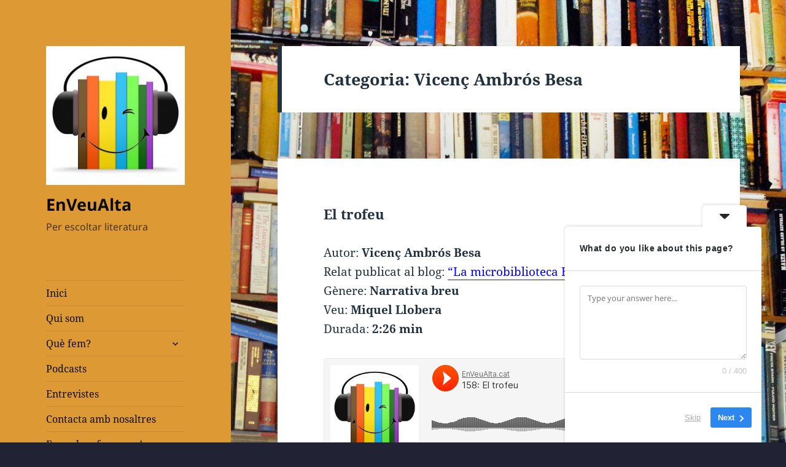

--- FILE ---
content_type: text/html; charset=UTF-8
request_url: http://www.enveualta.cat/category/autors/vicenc-ambros-besa
body_size: 16130
content:
<!DOCTYPE html>
<html dir="ltr" lang="ca" prefix="og: https://ogp.me/ns#" class="no-js">
<head><style>img.lazy{min-height:1px}</style><link href="http://www.enveualta.cat/wp-content/plugins/w3-total-cache/pub/js/lazyload.min.js" as="script">
	<meta charset="UTF-8">
	<meta name="viewport" content="width=device-width, initial-scale=1.0">
	<link rel="profile" href="https://gmpg.org/xfn/11">
	<link rel="pingback" href="http://www.enveualta.cat/xmlrpc.php">
	<script>(function(html){html.className = html.className.replace(/\bno-js\b/,'js')})(document.documentElement);</script>
<title>Vicenç Ambrós Besa - EnVeuAlta</title>
	<style>img:is([sizes="auto" i], [sizes^="auto," i]) { contain-intrinsic-size: 3000px 1500px }</style>
	
		<!-- All in One SEO 4.7.9.1 - aioseo.com -->
	<meta name="robots" content="max-image-preview:large" />
	<link rel="canonical" href="https://www.enveualta.cat/category/autors/vicenc-ambros-besa" />
	<meta name="generator" content="All in One SEO (AIOSEO) 4.7.9.1" />
		<script type="application/ld+json" class="aioseo-schema">
			{"@context":"https:\/\/schema.org","@graph":[{"@type":"BreadcrumbList","@id":"https:\/\/www.enveualta.cat\/category\/autors\/vicenc-ambros-besa#breadcrumblist","itemListElement":[{"@type":"ListItem","@id":"https:\/\/www.enveualta.cat\/#listItem","position":1,"name":"Home","item":"https:\/\/www.enveualta.cat\/","nextItem":{"@type":"ListItem","@id":"https:\/\/www.enveualta.cat\/category\/autors#listItem","name":"Autor"}},{"@type":"ListItem","@id":"https:\/\/www.enveualta.cat\/category\/autors#listItem","position":2,"name":"Autor","item":"https:\/\/www.enveualta.cat\/category\/autors","nextItem":{"@type":"ListItem","@id":"https:\/\/www.enveualta.cat\/category\/autors\/vicenc-ambros-besa#listItem","name":"Vicen\u00e7 Ambr\u00f3s Besa"},"previousItem":{"@type":"ListItem","@id":"https:\/\/www.enveualta.cat\/#listItem","name":"Home"}},{"@type":"ListItem","@id":"https:\/\/www.enveualta.cat\/category\/autors\/vicenc-ambros-besa#listItem","position":3,"name":"Vicen\u00e7 Ambr\u00f3s Besa","previousItem":{"@type":"ListItem","@id":"https:\/\/www.enveualta.cat\/category\/autors#listItem","name":"Autor"}}]},{"@type":"CollectionPage","@id":"https:\/\/www.enveualta.cat\/category\/autors\/vicenc-ambros-besa#collectionpage","url":"https:\/\/www.enveualta.cat\/category\/autors\/vicenc-ambros-besa","name":"Vicen\u00e7 Ambr\u00f3s Besa - EnVeuAlta","inLanguage":"ca","isPartOf":{"@id":"https:\/\/www.enveualta.cat\/#website"},"breadcrumb":{"@id":"https:\/\/www.enveualta.cat\/category\/autors\/vicenc-ambros-besa#breadcrumblist"}},{"@type":"Organization","@id":"https:\/\/www.enveualta.cat\/#organization","name":"EnVeuAlta","description":"Per escoltar literatura","url":"https:\/\/www.enveualta.cat\/","logo":{"@type":"ImageObject","url":"https:\/\/www.enveualta.cat\/wp-content\/uploads\/2016\/07\/cropped-afinant_mina.jpg","@id":"https:\/\/www.enveualta.cat\/category\/autors\/vicenc-ambros-besa\/#organizationLogo","width":248,"height":248},"image":{"@id":"https:\/\/www.enveualta.cat\/category\/autors\/vicenc-ambros-besa\/#organizationLogo"}},{"@type":"WebSite","@id":"https:\/\/www.enveualta.cat\/#website","url":"https:\/\/www.enveualta.cat\/","name":"EnVeuAlta","description":"Per escoltar literatura","inLanguage":"ca","publisher":{"@id":"https:\/\/www.enveualta.cat\/#organization"}}]}
		</script>
		<!-- All in One SEO -->

<link rel="alternate" type="application/rss+xml" title="EnVeuAlta &raquo; Canal d&#039;informació" href="https://www.enveualta.cat/feed" />
<link rel="alternate" type="application/rss+xml" title="EnVeuAlta &raquo; Canal dels comentaris" href="https://www.enveualta.cat/comments/feed" />
<link rel="alternate" type="application/rss+xml" title="EnVeuAlta &raquo; Vicenç Ambrós Besa Canal de les categories" href="https://www.enveualta.cat/category/autors/vicenc-ambros-besa/feed" />
		<!-- This site uses the Google Analytics by MonsterInsights plugin v9.3.0 - Using Analytics tracking - https://www.monsterinsights.com/ -->
		<!-- Note: MonsterInsights is not currently configured on this site. The site owner needs to authenticate with Google Analytics in the MonsterInsights settings panel. -->
					<!-- No tracking code set -->
				<!-- / Google Analytics by MonsterInsights -->
		<script>
window._wpemojiSettings = {"baseUrl":"https:\/\/s.w.org\/images\/core\/emoji\/15.0.3\/72x72\/","ext":".png","svgUrl":"https:\/\/s.w.org\/images\/core\/emoji\/15.0.3\/svg\/","svgExt":".svg","source":{"concatemoji":"http:\/\/www.enveualta.cat\/wp-includes\/js\/wp-emoji-release.min.js?ver=6.7.2"}};
/*! This file is auto-generated */
!function(i,n){var o,s,e;function c(e){try{var t={supportTests:e,timestamp:(new Date).valueOf()};sessionStorage.setItem(o,JSON.stringify(t))}catch(e){}}function p(e,t,n){e.clearRect(0,0,e.canvas.width,e.canvas.height),e.fillText(t,0,0);var t=new Uint32Array(e.getImageData(0,0,e.canvas.width,e.canvas.height).data),r=(e.clearRect(0,0,e.canvas.width,e.canvas.height),e.fillText(n,0,0),new Uint32Array(e.getImageData(0,0,e.canvas.width,e.canvas.height).data));return t.every(function(e,t){return e===r[t]})}function u(e,t,n){switch(t){case"flag":return n(e,"\ud83c\udff3\ufe0f\u200d\u26a7\ufe0f","\ud83c\udff3\ufe0f\u200b\u26a7\ufe0f")?!1:!n(e,"\ud83c\uddfa\ud83c\uddf3","\ud83c\uddfa\u200b\ud83c\uddf3")&&!n(e,"\ud83c\udff4\udb40\udc67\udb40\udc62\udb40\udc65\udb40\udc6e\udb40\udc67\udb40\udc7f","\ud83c\udff4\u200b\udb40\udc67\u200b\udb40\udc62\u200b\udb40\udc65\u200b\udb40\udc6e\u200b\udb40\udc67\u200b\udb40\udc7f");case"emoji":return!n(e,"\ud83d\udc26\u200d\u2b1b","\ud83d\udc26\u200b\u2b1b")}return!1}function f(e,t,n){var r="undefined"!=typeof WorkerGlobalScope&&self instanceof WorkerGlobalScope?new OffscreenCanvas(300,150):i.createElement("canvas"),a=r.getContext("2d",{willReadFrequently:!0}),o=(a.textBaseline="top",a.font="600 32px Arial",{});return e.forEach(function(e){o[e]=t(a,e,n)}),o}function t(e){var t=i.createElement("script");t.src=e,t.defer=!0,i.head.appendChild(t)}"undefined"!=typeof Promise&&(o="wpEmojiSettingsSupports",s=["flag","emoji"],n.supports={everything:!0,everythingExceptFlag:!0},e=new Promise(function(e){i.addEventListener("DOMContentLoaded",e,{once:!0})}),new Promise(function(t){var n=function(){try{var e=JSON.parse(sessionStorage.getItem(o));if("object"==typeof e&&"number"==typeof e.timestamp&&(new Date).valueOf()<e.timestamp+604800&&"object"==typeof e.supportTests)return e.supportTests}catch(e){}return null}();if(!n){if("undefined"!=typeof Worker&&"undefined"!=typeof OffscreenCanvas&&"undefined"!=typeof URL&&URL.createObjectURL&&"undefined"!=typeof Blob)try{var e="postMessage("+f.toString()+"("+[JSON.stringify(s),u.toString(),p.toString()].join(",")+"));",r=new Blob([e],{type:"text/javascript"}),a=new Worker(URL.createObjectURL(r),{name:"wpTestEmojiSupports"});return void(a.onmessage=function(e){c(n=e.data),a.terminate(),t(n)})}catch(e){}c(n=f(s,u,p))}t(n)}).then(function(e){for(var t in e)n.supports[t]=e[t],n.supports.everything=n.supports.everything&&n.supports[t],"flag"!==t&&(n.supports.everythingExceptFlag=n.supports.everythingExceptFlag&&n.supports[t]);n.supports.everythingExceptFlag=n.supports.everythingExceptFlag&&!n.supports.flag,n.DOMReady=!1,n.readyCallback=function(){n.DOMReady=!0}}).then(function(){return e}).then(function(){var e;n.supports.everything||(n.readyCallback(),(e=n.source||{}).concatemoji?t(e.concatemoji):e.wpemoji&&e.twemoji&&(t(e.twemoji),t(e.wpemoji)))}))}((window,document),window._wpemojiSettings);
</script>
<style id='wp-emoji-styles-inline-css'>

	img.wp-smiley, img.emoji {
		display: inline !important;
		border: none !important;
		box-shadow: none !important;
		height: 1em !important;
		width: 1em !important;
		margin: 0 0.07em !important;
		vertical-align: -0.1em !important;
		background: none !important;
		padding: 0 !important;
	}
</style>
<style id='wp-block-library-inline-css'>
:root{--wp-admin-theme-color:#007cba;--wp-admin-theme-color--rgb:0,124,186;--wp-admin-theme-color-darker-10:#006ba1;--wp-admin-theme-color-darker-10--rgb:0,107,161;--wp-admin-theme-color-darker-20:#005a87;--wp-admin-theme-color-darker-20--rgb:0,90,135;--wp-admin-border-width-focus:2px;--wp-block-synced-color:#7a00df;--wp-block-synced-color--rgb:122,0,223;--wp-bound-block-color:var(--wp-block-synced-color)}@media (min-resolution:192dpi){:root{--wp-admin-border-width-focus:1.5px}}.wp-element-button{cursor:pointer}:root{--wp--preset--font-size--normal:16px;--wp--preset--font-size--huge:42px}:root .has-very-light-gray-background-color{background-color:#eee}:root .has-very-dark-gray-background-color{background-color:#313131}:root .has-very-light-gray-color{color:#eee}:root .has-very-dark-gray-color{color:#313131}:root .has-vivid-green-cyan-to-vivid-cyan-blue-gradient-background{background:linear-gradient(135deg,#00d084,#0693e3)}:root .has-purple-crush-gradient-background{background:linear-gradient(135deg,#34e2e4,#4721fb 50%,#ab1dfe)}:root .has-hazy-dawn-gradient-background{background:linear-gradient(135deg,#faaca8,#dad0ec)}:root .has-subdued-olive-gradient-background{background:linear-gradient(135deg,#fafae1,#67a671)}:root .has-atomic-cream-gradient-background{background:linear-gradient(135deg,#fdd79a,#004a59)}:root .has-nightshade-gradient-background{background:linear-gradient(135deg,#330968,#31cdcf)}:root .has-midnight-gradient-background{background:linear-gradient(135deg,#020381,#2874fc)}.has-regular-font-size{font-size:1em}.has-larger-font-size{font-size:2.625em}.has-normal-font-size{font-size:var(--wp--preset--font-size--normal)}.has-huge-font-size{font-size:var(--wp--preset--font-size--huge)}.has-text-align-center{text-align:center}.has-text-align-left{text-align:left}.has-text-align-right{text-align:right}#end-resizable-editor-section{display:none}.aligncenter{clear:both}.items-justified-left{justify-content:flex-start}.items-justified-center{justify-content:center}.items-justified-right{justify-content:flex-end}.items-justified-space-between{justify-content:space-between}.screen-reader-text{border:0;clip:rect(1px,1px,1px,1px);clip-path:inset(50%);height:1px;margin:-1px;overflow:hidden;padding:0;position:absolute;width:1px;word-wrap:normal!important}.screen-reader-text:focus{background-color:#ddd;clip:auto!important;clip-path:none;color:#444;display:block;font-size:1em;height:auto;left:5px;line-height:normal;padding:15px 23px 14px;text-decoration:none;top:5px;width:auto;z-index:100000}html :where(.has-border-color){border-style:solid}html :where([style*=border-top-color]){border-top-style:solid}html :where([style*=border-right-color]){border-right-style:solid}html :where([style*=border-bottom-color]){border-bottom-style:solid}html :where([style*=border-left-color]){border-left-style:solid}html :where([style*=border-width]){border-style:solid}html :where([style*=border-top-width]){border-top-style:solid}html :where([style*=border-right-width]){border-right-style:solid}html :where([style*=border-bottom-width]){border-bottom-style:solid}html :where([style*=border-left-width]){border-left-style:solid}html :where(img[class*=wp-image-]){height:auto;max-width:100%}:where(figure){margin:0 0 1em}html :where(.is-position-sticky){--wp-admin--admin-bar--position-offset:var(--wp-admin--admin-bar--height,0px)}@media screen and (max-width:600px){html :where(.is-position-sticky){--wp-admin--admin-bar--position-offset:0px}}
</style>
<style id='classic-theme-styles-inline-css'>
/*! This file is auto-generated */
.wp-block-button__link{color:#fff;background-color:#32373c;border-radius:9999px;box-shadow:none;text-decoration:none;padding:calc(.667em + 2px) calc(1.333em + 2px);font-size:1.125em}.wp-block-file__button{background:#32373c;color:#fff;text-decoration:none}
</style>
<link rel='stylesheet' id='twentyfifteen-fonts-css' href='http://www.enveualta.cat/wp-content/themes/twentyfifteen/assets/fonts/noto-sans-plus-noto-serif-plus-inconsolata.css?ver=20230328' media='all' />
<link rel='stylesheet' id='genericons-css' href='http://www.enveualta.cat/wp-content/themes/twentyfifteen/genericons/genericons.css?ver=20201026' media='all' />
<link rel='stylesheet' id='twentyfifteen-style-css' href='http://www.enveualta.cat/wp-content/themes/twentyfifteen/style.css?ver=20241112' media='all' />
<style id='twentyfifteen-style-inline-css'>
	/* Color Scheme */

	/* Background Color */
	body {
		background-color: #e9f2f9;
	}

	/* Sidebar Background Color */
	body:before,
	.site-header {
		background-color: #55c3dc;
	}

	/* Box Background Color */
	.post-navigation,
	.pagination,
	.secondary,
	.site-footer,
	.hentry,
	.page-header,
	.page-content,
	.comments-area,
	.widecolumn {
		background-color: #ffffff;
	}

	/* Box Background Color */
	button,
	input[type="button"],
	input[type="reset"],
	input[type="submit"],
	.pagination .prev,
	.pagination .next,
	.widget_calendar tbody a,
	.widget_calendar tbody a:hover,
	.widget_calendar tbody a:focus,
	.page-links a,
	.page-links a:hover,
	.page-links a:focus,
	.sticky-post {
		color: #ffffff;
	}

	/* Main Text Color */
	button,
	input[type="button"],
	input[type="reset"],
	input[type="submit"],
	.pagination .prev,
	.pagination .next,
	.widget_calendar tbody a,
	.page-links a,
	.sticky-post {
		background-color: #22313f;
	}

	/* Main Text Color */
	body,
	blockquote cite,
	blockquote small,
	a,
	.dropdown-toggle:after,
	.image-navigation a:hover,
	.image-navigation a:focus,
	.comment-navigation a:hover,
	.comment-navigation a:focus,
	.widget-title,
	.entry-footer a:hover,
	.entry-footer a:focus,
	.comment-metadata a:hover,
	.comment-metadata a:focus,
	.pingback .edit-link a:hover,
	.pingback .edit-link a:focus,
	.comment-list .reply a:hover,
	.comment-list .reply a:focus,
	.site-info a:hover,
	.site-info a:focus {
		color: #22313f;
	}

	/* Main Text Color */
	.entry-content a,
	.entry-summary a,
	.page-content a,
	.comment-content a,
	.pingback .comment-body > a,
	.author-description a,
	.taxonomy-description a,
	.textwidget a,
	.entry-footer a:hover,
	.comment-metadata a:hover,
	.pingback .edit-link a:hover,
	.comment-list .reply a:hover,
	.site-info a:hover {
		border-color: #22313f;
	}

	/* Secondary Text Color */
	button:hover,
	button:focus,
	input[type="button"]:hover,
	input[type="button"]:focus,
	input[type="reset"]:hover,
	input[type="reset"]:focus,
	input[type="submit"]:hover,
	input[type="submit"]:focus,
	.pagination .prev:hover,
	.pagination .prev:focus,
	.pagination .next:hover,
	.pagination .next:focus,
	.widget_calendar tbody a:hover,
	.widget_calendar tbody a:focus,
	.page-links a:hover,
	.page-links a:focus {
		background-color: rgba( 34, 49, 63, 0.7);
	}

	/* Secondary Text Color */
	blockquote,
	a:hover,
	a:focus,
	.main-navigation .menu-item-description,
	.post-navigation .meta-nav,
	.post-navigation a:hover .post-title,
	.post-navigation a:focus .post-title,
	.image-navigation,
	.image-navigation a,
	.comment-navigation,
	.comment-navigation a,
	.widget,
	.author-heading,
	.entry-footer,
	.entry-footer a,
	.taxonomy-description,
	.page-links > .page-links-title,
	.entry-caption,
	.comment-author,
	.comment-metadata,
	.comment-metadata a,
	.pingback .edit-link,
	.pingback .edit-link a,
	.post-password-form label,
	.comment-form label,
	.comment-notes,
	.comment-awaiting-moderation,
	.logged-in-as,
	.form-allowed-tags,
	.no-comments,
	.site-info,
	.site-info a,
	.wp-caption-text,
	.gallery-caption,
	.comment-list .reply a,
	.widecolumn label,
	.widecolumn .mu_register label {
		color: rgba( 34, 49, 63, 0.7);
	}

	/* Secondary Text Color */
	blockquote,
	.logged-in-as a:hover,
	.comment-author a:hover {
		border-color: rgba( 34, 49, 63, 0.7);
	}

	/* Border Color */
	hr,
	.dropdown-toggle:hover,
	.dropdown-toggle:focus {
		background-color: rgba( 34, 49, 63, 0.1);
	}

	/* Border Color */
	pre,
	abbr[title],
	table,
	th,
	td,
	input,
	textarea,
	.main-navigation ul,
	.main-navigation li,
	.post-navigation,
	.post-navigation div + div,
	.pagination,
	.comment-navigation,
	.widget li,
	.widget_categories .children,
	.widget_nav_menu .sub-menu,
	.widget_pages .children,
	.site-header,
	.site-footer,
	.hentry + .hentry,
	.author-info,
	.entry-content .page-links a,
	.page-links > span,
	.page-header,
	.comments-area,
	.comment-list + .comment-respond,
	.comment-list article,
	.comment-list .pingback,
	.comment-list .trackback,
	.comment-list .reply a,
	.no-comments {
		border-color: rgba( 34, 49, 63, 0.1);
	}

	/* Border Focus Color */
	a:focus,
	button:focus,
	input:focus {
		outline-color: rgba( 34, 49, 63, 0.3);
	}

	input:focus,
	textarea:focus {
		border-color: rgba( 34, 49, 63, 0.3);
	}

	/* Sidebar Link Color */
	.secondary-toggle:before {
		color: #ffffff;
	}

	.site-title a,
	.site-description {
		color: #ffffff;
	}

	/* Sidebar Text Color */
	.site-title a:hover,
	.site-title a:focus {
		color: rgba( 255, 255, 255, 0.7);
	}

	/* Sidebar Border Color */
	.secondary-toggle {
		border-color: rgba( 255, 255, 255, 0.1);
	}

	/* Sidebar Border Focus Color */
	.secondary-toggle:hover,
	.secondary-toggle:focus {
		border-color: rgba( 255, 255, 255, 0.3);
	}

	.site-title a {
		outline-color: rgba( 255, 255, 255, 0.3);
	}

	/* Meta Background Color */
	.entry-footer {
		background-color: #f1f1f1;
	}

	@media screen and (min-width: 38.75em) {
		/* Main Text Color */
		.page-header {
			border-color: #22313f;
		}
	}

	@media screen and (min-width: 59.6875em) {
		/* Make sure its transparent on desktop */
		.site-header,
		.secondary {
			background-color: transparent;
		}

		/* Sidebar Background Color */
		.widget button,
		.widget input[type="button"],
		.widget input[type="reset"],
		.widget input[type="submit"],
		.widget_calendar tbody a,
		.widget_calendar tbody a:hover,
		.widget_calendar tbody a:focus {
			color: #55c3dc;
		}

		/* Sidebar Link Color */
		.secondary a,
		.dropdown-toggle:after,
		.widget-title,
		.widget blockquote cite,
		.widget blockquote small {
			color: #ffffff;
		}

		.widget button,
		.widget input[type="button"],
		.widget input[type="reset"],
		.widget input[type="submit"],
		.widget_calendar tbody a {
			background-color: #ffffff;
		}

		.textwidget a {
			border-color: #ffffff;
		}

		/* Sidebar Text Color */
		.secondary a:hover,
		.secondary a:focus,
		.main-navigation .menu-item-description,
		.widget,
		.widget blockquote,
		.widget .wp-caption-text,
		.widget .gallery-caption {
			color: rgba( 255, 255, 255, 0.7);
		}

		.widget button:hover,
		.widget button:focus,
		.widget input[type="button"]:hover,
		.widget input[type="button"]:focus,
		.widget input[type="reset"]:hover,
		.widget input[type="reset"]:focus,
		.widget input[type="submit"]:hover,
		.widget input[type="submit"]:focus,
		.widget_calendar tbody a:hover,
		.widget_calendar tbody a:focus {
			background-color: rgba( 255, 255, 255, 0.7);
		}

		.widget blockquote {
			border-color: rgba( 255, 255, 255, 0.7);
		}

		/* Sidebar Border Color */
		.main-navigation ul,
		.main-navigation li,
		.widget input,
		.widget textarea,
		.widget table,
		.widget th,
		.widget td,
		.widget pre,
		.widget li,
		.widget_categories .children,
		.widget_nav_menu .sub-menu,
		.widget_pages .children,
		.widget abbr[title] {
			border-color: rgba( 255, 255, 255, 0.1);
		}

		.dropdown-toggle:hover,
		.dropdown-toggle:focus,
		.widget hr {
			background-color: rgba( 255, 255, 255, 0.1);
		}

		.widget input:focus,
		.widget textarea:focus {
			border-color: rgba( 255, 255, 255, 0.3);
		}

		.sidebar a:focus,
		.dropdown-toggle:focus {
			outline-color: rgba( 255, 255, 255, 0.3);
		}
	}

		/* Custom Header Background Color */
		body:before,
		.site-header {
			background-color: #dd9933;
		}

		@media screen and (min-width: 59.6875em) {
			.site-header,
			.secondary {
				background-color: transparent;
			}

			.widget button,
			.widget input[type="button"],
			.widget input[type="reset"],
			.widget input[type="submit"],
			.widget_calendar tbody a,
			.widget_calendar tbody a:hover,
			.widget_calendar tbody a:focus {
				color: #dd9933;
			}
		}
	

		/* Custom Sidebar Text Color */
		.site-title a,
		.site-description,
		.secondary-toggle:before {
			color: #0a0a0a;
		}

		.site-title a:hover,
		.site-title a:focus {
			color: rgba( 10, 10, 10, 0.7);
		}

		.secondary-toggle {
			border-color: rgba( 10, 10, 10, 0.1);
		}

		.secondary-toggle:hover,
		.secondary-toggle:focus {
			border-color: rgba( 10, 10, 10, 0.3);
		}

		.site-title a {
			outline-color: rgba( 10, 10, 10, 0.3);
		}

		@media screen and (min-width: 59.6875em) {
			.secondary a,
			.dropdown-toggle:after,
			.widget-title,
			.widget blockquote cite,
			.widget blockquote small {
				color: #0a0a0a;
			}

			.widget button,
			.widget input[type="button"],
			.widget input[type="reset"],
			.widget input[type="submit"],
			.widget_calendar tbody a {
				background-color: #0a0a0a;
			}

			.textwidget a {
				border-color: #0a0a0a;
			}

			.secondary a:hover,
			.secondary a:focus,
			.main-navigation .menu-item-description,
			.widget,
			.widget blockquote,
			.widget .wp-caption-text,
			.widget .gallery-caption {
				color: rgba( 10, 10, 10, 0.7);
			}

			.widget button:hover,
			.widget button:focus,
			.widget input[type="button"]:hover,
			.widget input[type="button"]:focus,
			.widget input[type="reset"]:hover,
			.widget input[type="reset"]:focus,
			.widget input[type="submit"]:hover,
			.widget input[type="submit"]:focus,
			.widget_calendar tbody a:hover,
			.widget_calendar tbody a:focus {
				background-color: rgba( 10, 10, 10, 0.7);
			}

			.widget blockquote {
				border-color: rgba( 10, 10, 10, 0.7);
			}

			.main-navigation ul,
			.main-navigation li,
			.secondary-toggle,
			.widget input,
			.widget textarea,
			.widget table,
			.widget th,
			.widget td,
			.widget pre,
			.widget li,
			.widget_categories .children,
			.widget_nav_menu .sub-menu,
			.widget_pages .children,
			.widget abbr[title] {
				border-color: rgba( 10, 10, 10, 0.1);
			}

			.dropdown-toggle:hover,
			.dropdown-toggle:focus,
			.widget hr {
				background-color: rgba( 10, 10, 10, 0.1);
			}

			.widget input:focus,
			.widget textarea:focus {
				border-color: rgba( 10, 10, 10, 0.3);
			}

			.sidebar a:focus,
			.dropdown-toggle:focus {
				outline-color: rgba( 10, 10, 10, 0.3);
			}
		}
	
</style>
<link rel='stylesheet' id='twentyfifteen-block-style-css' href='http://www.enveualta.cat/wp-content/themes/twentyfifteen/css/blocks.css?ver=20240715' media='all' />
<style id='akismet-widget-style-inline-css'>

			.a-stats {
				--akismet-color-mid-green: #357b49;
				--akismet-color-white: #fff;
				--akismet-color-light-grey: #f6f7f7;

				max-width: 350px;
				width: auto;
			}

			.a-stats * {
				all: unset;
				box-sizing: border-box;
			}

			.a-stats strong {
				font-weight: 600;
			}

			.a-stats a.a-stats__link,
			.a-stats a.a-stats__link:visited,
			.a-stats a.a-stats__link:active {
				background: var(--akismet-color-mid-green);
				border: none;
				box-shadow: none;
				border-radius: 8px;
				color: var(--akismet-color-white);
				cursor: pointer;
				display: block;
				font-family: -apple-system, BlinkMacSystemFont, 'Segoe UI', 'Roboto', 'Oxygen-Sans', 'Ubuntu', 'Cantarell', 'Helvetica Neue', sans-serif;
				font-weight: 500;
				padding: 12px;
				text-align: center;
				text-decoration: none;
				transition: all 0.2s ease;
			}

			/* Extra specificity to deal with TwentyTwentyOne focus style */
			.widget .a-stats a.a-stats__link:focus {
				background: var(--akismet-color-mid-green);
				color: var(--akismet-color-white);
				text-decoration: none;
			}

			.a-stats a.a-stats__link:hover {
				filter: brightness(110%);
				box-shadow: 0 4px 12px rgba(0, 0, 0, 0.06), 0 0 2px rgba(0, 0, 0, 0.16);
			}

			.a-stats .count {
				color: var(--akismet-color-white);
				display: block;
				font-size: 1.5em;
				line-height: 1.4;
				padding: 0 13px;
				white-space: nowrap;
			}
		
</style>
<style id='wcw-inlinecss-inline-css'>
 .widget_wpcategorieswidget ul.children{display:none;} .widget_wp_categories_widget{background:#fff; position:relative;}.widget_wp_categories_widget h2,.widget_wpcategorieswidget h2{color:#4a5f6d;font-size:20px;font-weight:400;margin:0 0 25px;line-height:24px;text-transform:uppercase}.widget_wp_categories_widget ul li,.widget_wpcategorieswidget ul li{font-size: 16px; margin: 0px; border-bottom: 1px dashed #f0f0f0; position: relative; list-style-type: none; line-height: 35px;}.widget_wp_categories_widget ul li:last-child,.widget_wpcategorieswidget ul li:last-child{border:none;}.widget_wp_categories_widget ul li a,.widget_wpcategorieswidget ul li a{display:inline-block;color:#007acc;transition:all .5s ease;-webkit-transition:all .5s ease;-ms-transition:all .5s ease;-moz-transition:all .5s ease;text-decoration:none;}.widget_wp_categories_widget ul li a:hover,.widget_wp_categories_widget ul li.active-cat a,.widget_wp_categories_widget ul li.active-cat span.post-count,.widget_wpcategorieswidget ul li a:hover,.widget_wpcategorieswidget ul li.active-cat a,.widget_wpcategorieswidget ul li.active-cat span.post-count{color:#ee546c}.widget_wp_categories_widget ul li span.post-count,.widget_wpcategorieswidget ul li span.post-count{height: 30px; min-width: 35px; text-align: center; background: #fff; color: #605f5f; border-radius: 5px; box-shadow: inset 2px 1px 3px rgba(0, 122, 204,.1); top: 0px; float: right; margin-top: 2px;}li.cat-item.cat-have-child > span.post-count{float:inherit;}li.cat-item.cat-item-7.cat-have-child { background: #f8f9fa; }li.cat-item.cat-have-child > span.post-count:before { content: "("; }li.cat-item.cat-have-child > span.post-count:after { content: ")"; }.cat-have-child.open-m-menu ul.children li { border-top: 1px solid #d8d8d8;border-bottom:none;}li.cat-item.cat-have-child:after{ position: absolute; right: 8px; top: 8px; background-image: url([data-uri]); content: ""; width: 18px; height: 18px;transform: rotate(270deg);}ul.children li.cat-item.cat-have-child:after{content:"";background-image: none;}.cat-have-child ul.children {display: none; z-index: 9; width: auto; position: relative; margin: 0px; padding: 0px; margin-top: 0px; padding-top: 10px; padding-bottom: 10px; list-style: none; text-align: left; background:  #f8f9fa; padding-left: 5px;}.widget_wp_categories_widget ul li ul.children li,.widget_wpcategorieswidget ul li ul.children li { border-bottom: 1px solid #fff; padding-right: 5px; }.cat-have-child.open-m-menu ul.children{display:block;}li.cat-item.cat-have-child.open-m-menu:after{transform: rotate(0deg);}.widget_wp_categories_widget > li.product_cat,.widget_wpcategorieswidget > li.product_cat {list-style: none;}.widget_wp_categories_widget > ul,.widget_wpcategorieswidget > ul {padding: 0px;}.widget_wp_categories_widget > ul li ul ,.widget_wpcategorieswidget > ul li ul {padding-left: 15px;} .wcwpro-list{padding: 0 15px;}
</style>
<script src="http://www.enveualta.cat/wp-includes/js/jquery/jquery.min.js?ver=3.7.1" id="jquery-core-js"></script>
<script id="jquery-core-js-after">
jQuery(document).ready(function($){ jQuery('li.cat-item:has(ul.children)').addClass('cat-have-child'); jQuery('.cat-have-child').removeClass('open-m-menu');jQuery('li.cat-have-child > a').click(function(){window.location.href=jQuery(this).attr('href');return false;});jQuery('li.cat-have-child').click(function(){

		var li_parentdiv = jQuery(this).parent().parent().parent().attr('class');
			if(jQuery(this).hasClass('open-m-menu')){jQuery('.cat-have-child').removeClass('open-m-menu');}else{jQuery('.cat-have-child').removeClass('open-m-menu');jQuery(this).addClass('open-m-menu');}});});
</script>
<script src="http://www.enveualta.cat/wp-includes/js/jquery/jquery-migrate.min.js?ver=3.4.1" id="jquery-migrate-js"></script>
<script id="twentyfifteen-script-js-extra">
var screenReaderText = {"expand":"<span class=\"screen-reader-text\">amplia el men\u00fa fill<\/span>","collapse":"<span class=\"screen-reader-text\">contrau el men\u00fa fill<\/span>"};
</script>
<script src="http://www.enveualta.cat/wp-content/themes/twentyfifteen/js/functions.js?ver=20221101" id="twentyfifteen-script-js" defer data-wp-strategy="defer"></script>
<link rel="https://api.w.org/" href="https://www.enveualta.cat/wp-json/" /><link rel="alternate" title="JSON" type="application/json" href="https://www.enveualta.cat/wp-json/wp/v2/categories/220" /><link rel="EditURI" type="application/rsd+xml" title="RSD" href="https://www.enveualta.cat/xmlrpc.php?rsd" />
<meta name="generator" content="WordPress 6.7.2" />
<style id="custom-background-css">
body.custom-background { background-color: #212233; background-image: url("http://www.enveualta.cat/wp-content/uploads/2016/11/Overflowing-Bookcases_2c.jpg"); background-position: center top; background-size: auto; background-repeat: repeat; background-attachment: fixed; }
</style>
	<link rel="icon" href="https://www.enveualta.cat/wp-content/uploads/2016/07/cropped-afinant_mina-1-32x32.jpg" sizes="32x32" />
<link rel="icon" href="https://www.enveualta.cat/wp-content/uploads/2016/07/cropped-afinant_mina-1-192x192.jpg" sizes="192x192" />
<link rel="apple-touch-icon" href="https://www.enveualta.cat/wp-content/uploads/2016/07/cropped-afinant_mina-1-180x180.jpg" />
<meta name="msapplication-TileImage" content="https://www.enveualta.cat/wp-content/uploads/2016/07/cropped-afinant_mina-1-270x270.jpg" />
</head>

<body class="archive category category-vicenc-ambros-besa category-220 custom-background wp-custom-logo wp-embed-responsive">
<div id="page" class="hfeed site">
	<a class="skip-link screen-reader-text" href="#content">
		Vés al contingut	</a>

	<div id="sidebar" class="sidebar">
		<header id="masthead" class="site-header">
			<div class="site-branding">
				<a href="https://www.enveualta.cat/" class="custom-logo-link" rel="home"><img width="248" height="248" src="data:image/svg+xml,%3Csvg%20xmlns='http://www.w3.org/2000/svg'%20viewBox='0%200%20248%20248'%3E%3C/svg%3E" data-src="https://www.enveualta.cat/wp-content/uploads/2016/07/cropped-afinant_mina.jpg" class="custom-logo lazy" alt="EnVeuAlta" decoding="async" fetchpriority="high" data-srcset="https://www.enveualta.cat/wp-content/uploads/2016/07/cropped-afinant_mina.jpg 248w, https://www.enveualta.cat/wp-content/uploads/2016/07/cropped-afinant_mina-150x150.jpg 150w" data-sizes="(max-width: 248px) 100vw, 248px" /></a>						<p class="site-title"><a href="https://www.enveualta.cat/" rel="home">EnVeuAlta</a></p>
												<p class="site-description">Per escoltar literatura</p>
										<button class="secondary-toggle">Menú i ginys</button>
			</div><!-- .site-branding -->
		</header><!-- .site-header -->

			<div id="secondary" class="secondary">

					<nav id="site-navigation" class="main-navigation">
				<div class="menu-audiovisuals-container"><ul id="menu-audiovisuals" class="nav-menu"><li id="menu-item-411" class="menu-item menu-item-type-post_type menu-item-object-page menu-item-home menu-item-411"><a href="https://www.enveualta.cat/inici">Inici</a></li>
<li id="menu-item-92" class="menu-item menu-item-type-post_type menu-item-object-page menu-item-92"><a href="https://www.enveualta.cat/en-veu-alta">Qui som</a></li>
<li id="menu-item-990" class="menu-item menu-item-type-post_type menu-item-object-page menu-item-has-children menu-item-990"><a href="https://www.enveualta.cat/que-fem">Què fem?</a>
<ul class="sub-menu">
	<li id="menu-item-1603" class="menu-item menu-item-type-post_type menu-item-object-page menu-item-1603"><a href="https://www.enveualta.cat/que-fem/audios-de-llibres">Audiollibres</a></li>
	<li id="menu-item-1051" class="menu-item menu-item-type-post_type menu-item-object-page menu-item-1051"><a href="https://www.enveualta.cat/que-fem/veus-en-off">Audiorelats</a></li>
	<li id="menu-item-1050" class="menu-item menu-item-type-post_type menu-item-object-page menu-item-1050"><a href="https://www.enveualta.cat/que-fem/boocktrailers">Boocktrailers</a></li>
	<li id="menu-item-1142" class="menu-item menu-item-type-post_type menu-item-object-page menu-item-1142"><a href="https://www.enveualta.cat/que-fem/contes-en-audio-i-video">Contes en àudio i vídeo</a></li>
	<li id="menu-item-1965" class="menu-item menu-item-type-post_type menu-item-object-page menu-item-1965"><a href="https://www.enveualta.cat/concursos-de-microrelats">Lectures a concursos de microrelats</a></li>
	<li id="menu-item-994" class="menu-item menu-item-type-post_type menu-item-object-page menu-item-994"><a href="https://www.enveualta.cat/que-fem/presentacions-de-llibres">Presentacions de llibres</a></li>
	<li id="menu-item-1053" class="menu-item menu-item-type-post_type menu-item-object-page menu-item-1053"><a href="https://www.enveualta.cat/que-fem/veus-en-off-2">Rapsòdia</a></li>
</ul>
</li>
<li id="menu-item-430" class="menu-item menu-item-type-post_type menu-item-object-page menu-item-430"><a href="https://www.enveualta.cat/podcast">Podcasts</a></li>
<li id="menu-item-493" class="menu-item menu-item-type-post_type menu-item-object-page menu-item-493"><a href="https://www.enveualta.cat/entrevistes">Entrevistes</a></li>
<li id="menu-item-91" class="menu-item menu-item-type-post_type menu-item-object-page menu-item-91"><a href="https://www.enveualta.cat/contacta-amb-nosaltres">Contacta amb nosaltres</a></li>
<li id="menu-item-1447" class="menu-item menu-item-type-post_type menu-item-object-page menu-item-1447"><a href="https://www.enveualta.cat/ens-volem-fer-grans">Ens volem fer grans!</a></li>
</ul></div>			</nav><!-- .main-navigation -->
		
		
					<div id="widget-area" class="widget-area" role="complementary">
				<aside id="categories-4" class="widget widget_categories"><h2 class="widget-title">Categories</h2><form action="https://www.enveualta.cat" method="get"><label class="screen-reader-text" for="cat">Categories</label><select  name='cat' id='cat' class='postform'>
	<option value='-1'>Selecciona la categoria</option>
	<option class="level-0" value="92">Autor</option>
	<option class="level-1" value="137">&nbsp;&nbsp;&nbsp;Aina de Manuel</option>
	<option class="level-1" value="204">&nbsp;&nbsp;&nbsp;Alejandro Pérez Pérez</option>
	<option class="level-1" value="177">&nbsp;&nbsp;&nbsp;Alejo Torres</option>
	<option class="level-1" value="227">&nbsp;&nbsp;&nbsp;Anaïs Egea Albero</option>
	<option class="level-1" value="138">&nbsp;&nbsp;&nbsp;Anna Casamitjana</option>
	<option class="level-1" value="169">&nbsp;&nbsp;&nbsp;Anna López</option>
	<option class="level-1" value="93">&nbsp;&nbsp;&nbsp;Anna Maria Villalonga</option>
	<option class="level-1" value="129">&nbsp;&nbsp;&nbsp;Anna Moner</option>
	<option class="level-1" value="182">&nbsp;&nbsp;&nbsp;Antoni Argent</option>
	<option class="level-1" value="180">&nbsp;&nbsp;&nbsp;Antoni Masó</option>
	<option class="level-1" value="128">&nbsp;&nbsp;&nbsp;Antònia Carré-Pons</option>
	<option class="level-1" value="142">&nbsp;&nbsp;&nbsp;Apel·les Mestres</option>
	<option class="level-1" value="172">&nbsp;&nbsp;&nbsp;Arantza Portabales</option>
	<option class="level-1" value="221">&nbsp;&nbsp;&nbsp;Arnau Vilalta</option>
	<option class="level-1" value="173">&nbsp;&nbsp;&nbsp;Asier Susaeta</option>
	<option class="level-1" value="179">&nbsp;&nbsp;&nbsp;Asun Gárate</option>
	<option class="level-1" value="192">&nbsp;&nbsp;&nbsp;Beatriz Díaz Rodríguez</option>
	<option class="level-1" value="222">&nbsp;&nbsp;&nbsp;Berta Ruesca</option>
	<option class="level-1" value="171">&nbsp;&nbsp;&nbsp;Carles Castell</option>
	<option class="level-1" value="158">&nbsp;&nbsp;&nbsp;Carles Foguet</option>
	<option class="level-1" value="233">&nbsp;&nbsp;&nbsp;Carles Vallès Muñoz</option>
	<option class="level-1" value="106">&nbsp;&nbsp;&nbsp;Carme Ballús</option>
	<option class="level-1" value="209">&nbsp;&nbsp;&nbsp;Catalina Pérez Olivas</option>
	<option class="level-1" value="170">&nbsp;&nbsp;&nbsp;Caterina Albert (Víctor Català)</option>
	<option class="level-1" value="181">&nbsp;&nbsp;&nbsp;Cecília Capdet</option>
	<option class="level-1" value="202">&nbsp;&nbsp;&nbsp;Celestí Casòliva i Morales</option>
	<option class="level-1" value="155">&nbsp;&nbsp;&nbsp;Cesc Múrria</option>
	<option class="level-1" value="224">&nbsp;&nbsp;&nbsp;Conxita Àvila</option>
	<option class="level-1" value="99">&nbsp;&nbsp;&nbsp;Damià Bardera</option>
	<option class="level-1" value="199">&nbsp;&nbsp;&nbsp;Darío Solís</option>
	<option class="level-1" value="225">&nbsp;&nbsp;&nbsp;Diego Hernán Franco Puebla</option>
	<option class="level-1" value="217">&nbsp;&nbsp;&nbsp;Elena Bethencourt</option>
	<option class="level-1" value="102">&nbsp;&nbsp;&nbsp;Elies Villalonga</option>
	<option class="level-1" value="223">&nbsp;&nbsp;&nbsp;Emma Badenas</option>
	<option class="level-1" value="108">&nbsp;&nbsp;&nbsp;Empar Fernández</option>
	<option class="level-1" value="212">&nbsp;&nbsp;&nbsp;Ernesto Ortega Garrido</option>
	<option class="level-1" value="198">&nbsp;&nbsp;&nbsp;Esteban Collado</option>
	<option class="level-1" value="153">&nbsp;&nbsp;&nbsp;Ferran d&#8217;Armengol</option>
	<option class="level-1" value="107">&nbsp;&nbsp;&nbsp;Gemma Pasqual-Escrivà</option>
	<option class="level-1" value="109">&nbsp;&nbsp;&nbsp;Gemma Pellissa</option>
	<option class="level-1" value="215">&nbsp;&nbsp;&nbsp;Ignasi Llobera</option>
	<option class="level-1" value="189">&nbsp;&nbsp;&nbsp;Iñaki Alegria Coll</option>
	<option class="level-1" value="160">&nbsp;&nbsp;&nbsp;Irene Guerrero</option>
	<option class="level-1" value="214">&nbsp;&nbsp;&nbsp;Ivan Bonache Cuadrado</option>
	<option class="level-1" value="147">&nbsp;&nbsp;&nbsp;Joan Brossa</option>
	<option class="level-1" value="184">&nbsp;&nbsp;&nbsp;Joan Maragall</option>
	<option class="level-1" value="146">&nbsp;&nbsp;&nbsp;Joan Margarit</option>
	<option class="level-1" value="148">&nbsp;&nbsp;&nbsp;Joan Salvat Papasseit</option>
	<option class="level-1" value="229">&nbsp;&nbsp;&nbsp;Joana Raspall</option>
	<option class="level-1" value="197">&nbsp;&nbsp;&nbsp;Joel Ayet</option>
	<option class="level-1" value="94">&nbsp;&nbsp;&nbsp;Jordi de Manuel</option>
	<option class="level-1" value="152">&nbsp;&nbsp;&nbsp;Jordi Masó</option>
	<option class="level-1" value="161">&nbsp;&nbsp;&nbsp;Jorge Aguiar</option>
	<option class="level-1" value="176">&nbsp;&nbsp;&nbsp;José Esteban</option>
	<option class="level-1" value="174">&nbsp;&nbsp;&nbsp;Josep Canals</option>
	<option class="level-1" value="208">&nbsp;&nbsp;&nbsp;Josep Lancho Silva</option>
	<option class="level-1" value="218">&nbsp;&nbsp;&nbsp;Josep Sampere Martí</option>
	<option class="level-1" value="234">&nbsp;&nbsp;&nbsp;Laia de la Torre</option>
	<option class="level-1" value="149">&nbsp;&nbsp;&nbsp;Leia Jiménez</option>
	<option class="level-1" value="206">&nbsp;&nbsp;&nbsp;Lidia Villaverde Galán</option>
	<option class="level-1" value="216">&nbsp;&nbsp;&nbsp;Lola Sabria García</option>
	<option class="level-1" value="150">&nbsp;&nbsp;&nbsp;Ludmilla Lacueva</option>
	<option class="level-1" value="164">&nbsp;&nbsp;&nbsp;Manuel de Pedrolo</option>
	<option class="level-1" value="203">&nbsp;&nbsp;&nbsp;Mar Horno García</option>
	<option class="level-1" value="236">&nbsp;&nbsp;&nbsp;Marcel San Martín</option>
	<option class="level-1" value="132">&nbsp;&nbsp;&nbsp;Margarida Aritzeta</option>
	<option class="level-1" value="162">&nbsp;&nbsp;&nbsp;Mari Carme Martí</option>
	<option class="level-1" value="211">&nbsp;&nbsp;&nbsp;Marià Cerqueda Bagués</option>
	<option class="level-1" value="95">&nbsp;&nbsp;&nbsp;Maribel Gutiérrez</option>
	<option class="level-1" value="144">&nbsp;&nbsp;&nbsp;Màrius Torres</option>
	<option class="level-1" value="207">&nbsp;&nbsp;&nbsp;Martí Cardona i Garcia</option>
	<option class="level-1" value="103">&nbsp;&nbsp;&nbsp;Mercè Arànega</option>
	<option class="level-1" value="166">&nbsp;&nbsp;&nbsp;Miguelángel Flores</option>
	<option class="level-1" value="228">&nbsp;&nbsp;&nbsp;Miquel Àngel Vidal Pons</option>
	<option class="level-1" value="143">&nbsp;&nbsp;&nbsp;Miquel Martí i Pol</option>
	<option class="level-1" value="141">&nbsp;&nbsp;&nbsp;Montserrat Vilaró</option>
	<option class="level-1" value="111">&nbsp;&nbsp;&nbsp;Núria Cadenes</option>
	<option class="level-1" value="193">&nbsp;&nbsp;&nbsp;Oriol Garcia Molsosa</option>
	<option class="level-1" value="210">&nbsp;&nbsp;&nbsp;Paula Martínez Díaz</option>
	<option class="level-1" value="96">&nbsp;&nbsp;&nbsp;Paz Monserrat</option>
	<option class="level-1" value="101">&nbsp;&nbsp;&nbsp;Pilar Mª Esteras Casanova</option>
	<option class="level-1" value="97">&nbsp;&nbsp;&nbsp;Ramona Solé</option>
	<option class="level-1" value="201">&nbsp;&nbsp;&nbsp;Raúl Clavero Blázquez</option>
	<option class="level-1" value="226">&nbsp;&nbsp;&nbsp;Rosa Maria Alentorn Farré</option>
	<option class="level-1" value="190">&nbsp;&nbsp;&nbsp;Rosa Martínez Famelgo</option>
	<option class="level-1" value="100">&nbsp;&nbsp;&nbsp;Rosa Ribas</option>
	<option class="level-1" value="110">&nbsp;&nbsp;&nbsp;Roser Cabré Verdiell</option>
	<option class="level-1" value="178">&nbsp;&nbsp;&nbsp;Roser Pla</option>
	<option class="level-1" value="191">&nbsp;&nbsp;&nbsp;Sabina Batlle</option>
	<option class="level-1" value="235">&nbsp;&nbsp;&nbsp;Santi Ramos Bartolomé</option>
	<option class="level-1" value="219">&nbsp;&nbsp;&nbsp;Sara Coca</option>
	<option class="level-1" value="200">&nbsp;&nbsp;&nbsp;Sara Lew Pantol</option>
	<option class="level-1" value="213">&nbsp;&nbsp;&nbsp;Serai Asteasu</option>
	<option class="level-1" value="104">&nbsp;&nbsp;&nbsp;Shaudin Melgar Foraster</option>
	<option class="level-1" value="105">&nbsp;&nbsp;&nbsp;Susana Vallejo</option>
	<option class="level-1" value="195">&nbsp;&nbsp;&nbsp;Teresa Julià Vercet</option>
	<option class="level-1" value="168">&nbsp;&nbsp;&nbsp;Tomás del Rey</option>
	<option class="level-1" value="220" selected="selected">&nbsp;&nbsp;&nbsp;Vicenç Ambrós Besa</option>
	<option class="level-1" value="196">&nbsp;&nbsp;&nbsp;Víctor Jiménez</option>
	<option class="level-0" value="40">Durada</option>
	<option class="level-1" value="46">&nbsp;&nbsp;&nbsp;01 &#8211; 03 minuts</option>
	<option class="level-1" value="41">&nbsp;&nbsp;&nbsp;03 &#8211; 10 minuts</option>
	<option class="level-1" value="42">&nbsp;&nbsp;&nbsp;10 &#8211; 30 minuts</option>
	<option class="level-1" value="43">&nbsp;&nbsp;&nbsp;30 &#8211; 60 minuts</option>
	<option class="level-0" value="185">Escolta llegint</option>
	<option class="level-1" value="187">&nbsp;&nbsp;&nbsp;Escolta llegint en Català</option>
	<option class="level-1" value="186">&nbsp;&nbsp;&nbsp;Escucha leyendo en Castellano</option>
	<option class="level-0" value="32">Gènere</option>
	<option class="level-1" value="183">&nbsp;&nbsp;&nbsp;Audio i video</option>
	<option class="level-1" value="88">&nbsp;&nbsp;&nbsp;Booktrailers</option>
	<option class="level-1" value="167">&nbsp;&nbsp;&nbsp;Càpsules informatives</option>
	<option class="level-1" value="36">&nbsp;&nbsp;&nbsp;Narrativa breu</option>
	<option class="level-1" value="44">&nbsp;&nbsp;&nbsp;Narrativa de terror</option>
	<option class="level-1" value="20">&nbsp;&nbsp;&nbsp;Narrativa infantil</option>
	<option class="level-1" value="80">&nbsp;&nbsp;&nbsp;Narrativa juvenil</option>
	<option class="level-1" value="14">&nbsp;&nbsp;&nbsp;Narrativa negra</option>
	<option class="level-1" value="47">&nbsp;&nbsp;&nbsp;Poesia</option>
	<option class="level-0" value="33">Idioma</option>
	<option class="level-1" value="35">&nbsp;&nbsp;&nbsp;Castellano</option>
	<option class="level-1" value="34">&nbsp;&nbsp;&nbsp;Català</option>
	<option class="level-0" value="112">Veus</option>
	<option class="level-1" value="120">&nbsp;&nbsp;&nbsp;Ada Cid</option>
	<option class="level-1" value="116">&nbsp;&nbsp;&nbsp;Anna Maria Villalonga</option>
	<option class="level-1" value="117">&nbsp;&nbsp;&nbsp;Bruna Pastor</option>
	<option class="level-1" value="119">&nbsp;&nbsp;&nbsp;David Pastor</option>
	<option class="level-1" value="125">&nbsp;&nbsp;&nbsp;Èric Padilla</option>
	<option class="level-1" value="127">&nbsp;&nbsp;&nbsp;Ferran Franch</option>
	<option class="level-1" value="122">&nbsp;&nbsp;&nbsp;Francesc Martí</option>
	<option class="level-1" value="123">&nbsp;&nbsp;&nbsp;Joan Codina</option>
	<option class="level-1" value="118">&nbsp;&nbsp;&nbsp;Josep Sobrevia</option>
	<option class="level-1" value="115">&nbsp;&nbsp;&nbsp;Maria Josep Morgado</option>
	<option class="level-1" value="113">&nbsp;&nbsp;&nbsp;Maribel Gutiérrez</option>
	<option class="level-1" value="121">&nbsp;&nbsp;&nbsp;Mariona Llobera</option>
	<option class="level-1" value="131">&nbsp;&nbsp;&nbsp;Martí Pastor</option>
	<option class="level-1" value="114">&nbsp;&nbsp;&nbsp;Miquel Llobera</option>
	<option class="level-1" value="175">&nbsp;&nbsp;&nbsp;Mireia Mora</option>
	<option class="level-1" value="126">&nbsp;&nbsp;&nbsp;Naia Cancelo</option>
	<option class="level-1" value="151">&nbsp;&nbsp;&nbsp;Nerea Santos</option>
	<option class="level-1" value="124">&nbsp;&nbsp;&nbsp;Pilar Mª Esteras</option>
	<option class="level-1" value="145">&nbsp;&nbsp;&nbsp;Roger Morató</option>
</select>
</form><script>
(function() {
	var dropdown = document.getElementById( "cat" );
	function onCatChange() {
		if ( dropdown.options[ dropdown.selectedIndex ].value > 0 ) {
			dropdown.parentNode.submit();
		}
	}
	dropdown.onchange = onCatChange;
})();
</script>
</aside>			</div><!-- .widget-area -->
		
	</div><!-- .secondary -->

	</div><!-- .sidebar -->

	<div id="content" class="site-content">

	<section id="primary" class="content-area">
		<main id="main" class="site-main">

		
			<header class="page-header">
				<h1 class="page-title">Categoria: <span>Vicenç Ambrós Besa</span></h1>			</header><!-- .page-header -->

			
<article id="post-2430" class="post-2430 post type-post status-publish format-audio hentry category-01-a-03-minuts category-catala category-catala-escolta-llegint category-miquel-llobera category-narrativa category-vicenc-ambros-besa post_format-post-format-audio">
	
	<header class="entry-header">
		<h2 class="entry-title"><a href="https://www.enveualta.cat/el-trofeu" rel="bookmark">El trofeu</a></h2>	</header><!-- .entry-header -->

	<div class="entry-content">
		<p>Autor: <strong>Vicenç Ambrós Besa</strong><br />
Relat publicat al blog: <span style="color: #0000ff;"><a style="color: #0000ff;" href="https://lamicrobiblioteca.blogspot.com/">&#8220;La microbiblioteca Esteve Paluzie&#8221;, 2022</a></span><br />
Gènere: <strong>Narrativa breu</strong><br />
Veu: <strong>Miquel Llobera</strong><br />
Durada: <strong>2:26 min</strong></p>
<p><iframe width="100%" height="166" scrolling="no" frameborder="no" allow="autoplay" src="https://w.soundcloud.com/player/?url=https%3A//api.soundcloud.com/tracks/1256982337&#038;color=%23ff5500&#038;auto_play=false&#038;hide_related=false&#038;show_comments=true&#038;show_user=true&#038;show_reposts=false&#038;show_teaser=true"></iframe></p>
<div style="font-size: 10px; color: #cccccc;line-break: anywhere;word-break: normal;overflow: hidden;white-space: nowrap;text-overflow: ellipsis; font-family: Interstate,Lucida Grande,Lucida Sans Unicode,Lucida Sans,Garuda,Verdana,Tahoma,sans-serif;font-weight: 100;"><a href="https://soundcloud.com/enveualtacat" title="EnVeuAlta.cat" target="_blank" style="color: #cccccc; text-decoration: none;" rel="noopener">EnVeuAlta.cat</a> · <a href="https://soundcloud.com/enveualtacat/158-el-trofeu" title="158: El trofeu" target="_blank" style="color: #cccccc; text-decoration: none;" rel="noopener">158: El trofeu</a></div>
<p>Per escoltar i llegir alhora, clica a: <a href="https://www.enveualta.cat/el-trofeu#more-2430" class="more-link">Continua la lectura de <span class="screen-reader-text">El trofeu</span></a></p>
	</div><!-- .entry-content -->

	
	<footer class="entry-footer">
		<span class="entry-format"><span class="screen-reader-text">Format </span><a href="https://www.enveualta.cat/type/audio">Àudio</a></span><span class="posted-on"><span class="screen-reader-text">Publicat el </span><a href="https://www.enveualta.cat/el-trofeu" rel="bookmark"><time class="entry-date published" datetime="2022-04-25T21:56:08+00:00">25 abril, 2022</time><time class="updated" datetime="2022-04-25T22:00:47+00:00">25 abril, 2022</time></a></span><span class="cat-links"><span class="screen-reader-text">Categories </span><a href="https://www.enveualta.cat/category/durada/01-a-03-minuts" rel="category tag">01 - 03 minuts</a>, <a href="https://www.enveualta.cat/category/idiomes/catala" rel="category tag">Català</a>, <a href="https://www.enveualta.cat/category/escolta-llegint/catala-escolta-llegint" rel="category tag">Escolta llegint en Català</a>, <a href="https://www.enveualta.cat/category/veus/miquel-llobera" rel="category tag">Miquel Llobera</a>, <a href="https://www.enveualta.cat/category/categories/narrativa" rel="category tag">Narrativa breu</a>, <a href="https://www.enveualta.cat/category/autors/vicenc-ambros-besa" rel="category tag">Vicenç Ambrós Besa</a></span>			</footer><!-- .entry-footer -->

</article><!-- #post-2430 -->

		</main><!-- .site-main -->
	</section><!-- .content-area -->


	</div><!-- .site-content -->

	<footer id="colophon" class="site-footer">
		<div class="site-info">
									<a href="https://wordpress.org/" class="imprint">
				Gràcies al WordPress.			</a>
		</div><!-- .site-info -->
	</footer><!-- .site-footer -->

</div><!-- .site -->

<link rel='stylesheet' id='userfeedback-frontend-styles-css' href='http://www.enveualta.cat/wp-content/plugins/userfeedback-lite/assets/vue/css/frontend.css?ver=1.4.0' media='all' />
<style id='global-styles-inline-css'>
:root{--wp--preset--aspect-ratio--square: 1;--wp--preset--aspect-ratio--4-3: 4/3;--wp--preset--aspect-ratio--3-4: 3/4;--wp--preset--aspect-ratio--3-2: 3/2;--wp--preset--aspect-ratio--2-3: 2/3;--wp--preset--aspect-ratio--16-9: 16/9;--wp--preset--aspect-ratio--9-16: 9/16;--wp--preset--color--black: #000000;--wp--preset--color--cyan-bluish-gray: #abb8c3;--wp--preset--color--white: #fff;--wp--preset--color--pale-pink: #f78da7;--wp--preset--color--vivid-red: #cf2e2e;--wp--preset--color--luminous-vivid-orange: #ff6900;--wp--preset--color--luminous-vivid-amber: #fcb900;--wp--preset--color--light-green-cyan: #7bdcb5;--wp--preset--color--vivid-green-cyan: #00d084;--wp--preset--color--pale-cyan-blue: #8ed1fc;--wp--preset--color--vivid-cyan-blue: #0693e3;--wp--preset--color--vivid-purple: #9b51e0;--wp--preset--color--dark-gray: #111;--wp--preset--color--light-gray: #f1f1f1;--wp--preset--color--yellow: #f4ca16;--wp--preset--color--dark-brown: #352712;--wp--preset--color--medium-pink: #e53b51;--wp--preset--color--light-pink: #ffe5d1;--wp--preset--color--dark-purple: #2e2256;--wp--preset--color--purple: #674970;--wp--preset--color--blue-gray: #22313f;--wp--preset--color--bright-blue: #55c3dc;--wp--preset--color--light-blue: #e9f2f9;--wp--preset--gradient--vivid-cyan-blue-to-vivid-purple: linear-gradient(135deg,rgba(6,147,227,1) 0%,rgb(155,81,224) 100%);--wp--preset--gradient--light-green-cyan-to-vivid-green-cyan: linear-gradient(135deg,rgb(122,220,180) 0%,rgb(0,208,130) 100%);--wp--preset--gradient--luminous-vivid-amber-to-luminous-vivid-orange: linear-gradient(135deg,rgba(252,185,0,1) 0%,rgba(255,105,0,1) 100%);--wp--preset--gradient--luminous-vivid-orange-to-vivid-red: linear-gradient(135deg,rgba(255,105,0,1) 0%,rgb(207,46,46) 100%);--wp--preset--gradient--very-light-gray-to-cyan-bluish-gray: linear-gradient(135deg,rgb(238,238,238) 0%,rgb(169,184,195) 100%);--wp--preset--gradient--cool-to-warm-spectrum: linear-gradient(135deg,rgb(74,234,220) 0%,rgb(151,120,209) 20%,rgb(207,42,186) 40%,rgb(238,44,130) 60%,rgb(251,105,98) 80%,rgb(254,248,76) 100%);--wp--preset--gradient--blush-light-purple: linear-gradient(135deg,rgb(255,206,236) 0%,rgb(152,150,240) 100%);--wp--preset--gradient--blush-bordeaux: linear-gradient(135deg,rgb(254,205,165) 0%,rgb(254,45,45) 50%,rgb(107,0,62) 100%);--wp--preset--gradient--luminous-dusk: linear-gradient(135deg,rgb(255,203,112) 0%,rgb(199,81,192) 50%,rgb(65,88,208) 100%);--wp--preset--gradient--pale-ocean: linear-gradient(135deg,rgb(255,245,203) 0%,rgb(182,227,212) 50%,rgb(51,167,181) 100%);--wp--preset--gradient--electric-grass: linear-gradient(135deg,rgb(202,248,128) 0%,rgb(113,206,126) 100%);--wp--preset--gradient--midnight: linear-gradient(135deg,rgb(2,3,129) 0%,rgb(40,116,252) 100%);--wp--preset--gradient--dark-gray-gradient-gradient: linear-gradient(90deg, rgba(17,17,17,1) 0%, rgba(42,42,42,1) 100%);--wp--preset--gradient--light-gray-gradient: linear-gradient(90deg, rgba(241,241,241,1) 0%, rgba(215,215,215,1) 100%);--wp--preset--gradient--white-gradient: linear-gradient(90deg, rgba(255,255,255,1) 0%, rgba(230,230,230,1) 100%);--wp--preset--gradient--yellow-gradient: linear-gradient(90deg, rgba(244,202,22,1) 0%, rgba(205,168,10,1) 100%);--wp--preset--gradient--dark-brown-gradient: linear-gradient(90deg, rgba(53,39,18,1) 0%, rgba(91,67,31,1) 100%);--wp--preset--gradient--medium-pink-gradient: linear-gradient(90deg, rgba(229,59,81,1) 0%, rgba(209,28,51,1) 100%);--wp--preset--gradient--light-pink-gradient: linear-gradient(90deg, rgba(255,229,209,1) 0%, rgba(255,200,158,1) 100%);--wp--preset--gradient--dark-purple-gradient: linear-gradient(90deg, rgba(46,34,86,1) 0%, rgba(66,48,123,1) 100%);--wp--preset--gradient--purple-gradient: linear-gradient(90deg, rgba(103,73,112,1) 0%, rgba(131,93,143,1) 100%);--wp--preset--gradient--blue-gray-gradient: linear-gradient(90deg, rgba(34,49,63,1) 0%, rgba(52,75,96,1) 100%);--wp--preset--gradient--bright-blue-gradient: linear-gradient(90deg, rgba(85,195,220,1) 0%, rgba(43,180,211,1) 100%);--wp--preset--gradient--light-blue-gradient: linear-gradient(90deg, rgba(233,242,249,1) 0%, rgba(193,218,238,1) 100%);--wp--preset--font-size--small: 13px;--wp--preset--font-size--medium: 20px;--wp--preset--font-size--large: 36px;--wp--preset--font-size--x-large: 42px;--wp--preset--spacing--20: 0.44rem;--wp--preset--spacing--30: 0.67rem;--wp--preset--spacing--40: 1rem;--wp--preset--spacing--50: 1.5rem;--wp--preset--spacing--60: 2.25rem;--wp--preset--spacing--70: 3.38rem;--wp--preset--spacing--80: 5.06rem;--wp--preset--shadow--natural: 6px 6px 9px rgba(0, 0, 0, 0.2);--wp--preset--shadow--deep: 12px 12px 50px rgba(0, 0, 0, 0.4);--wp--preset--shadow--sharp: 6px 6px 0px rgba(0, 0, 0, 0.2);--wp--preset--shadow--outlined: 6px 6px 0px -3px rgba(255, 255, 255, 1), 6px 6px rgba(0, 0, 0, 1);--wp--preset--shadow--crisp: 6px 6px 0px rgba(0, 0, 0, 1);}:where(.is-layout-flex){gap: 0.5em;}:where(.is-layout-grid){gap: 0.5em;}body .is-layout-flex{display: flex;}.is-layout-flex{flex-wrap: wrap;align-items: center;}.is-layout-flex > :is(*, div){margin: 0;}body .is-layout-grid{display: grid;}.is-layout-grid > :is(*, div){margin: 0;}:where(.wp-block-columns.is-layout-flex){gap: 2em;}:where(.wp-block-columns.is-layout-grid){gap: 2em;}:where(.wp-block-post-template.is-layout-flex){gap: 1.25em;}:where(.wp-block-post-template.is-layout-grid){gap: 1.25em;}.has-black-color{color: var(--wp--preset--color--black) !important;}.has-cyan-bluish-gray-color{color: var(--wp--preset--color--cyan-bluish-gray) !important;}.has-white-color{color: var(--wp--preset--color--white) !important;}.has-pale-pink-color{color: var(--wp--preset--color--pale-pink) !important;}.has-vivid-red-color{color: var(--wp--preset--color--vivid-red) !important;}.has-luminous-vivid-orange-color{color: var(--wp--preset--color--luminous-vivid-orange) !important;}.has-luminous-vivid-amber-color{color: var(--wp--preset--color--luminous-vivid-amber) !important;}.has-light-green-cyan-color{color: var(--wp--preset--color--light-green-cyan) !important;}.has-vivid-green-cyan-color{color: var(--wp--preset--color--vivid-green-cyan) !important;}.has-pale-cyan-blue-color{color: var(--wp--preset--color--pale-cyan-blue) !important;}.has-vivid-cyan-blue-color{color: var(--wp--preset--color--vivid-cyan-blue) !important;}.has-vivid-purple-color{color: var(--wp--preset--color--vivid-purple) !important;}.has-black-background-color{background-color: var(--wp--preset--color--black) !important;}.has-cyan-bluish-gray-background-color{background-color: var(--wp--preset--color--cyan-bluish-gray) !important;}.has-white-background-color{background-color: var(--wp--preset--color--white) !important;}.has-pale-pink-background-color{background-color: var(--wp--preset--color--pale-pink) !important;}.has-vivid-red-background-color{background-color: var(--wp--preset--color--vivid-red) !important;}.has-luminous-vivid-orange-background-color{background-color: var(--wp--preset--color--luminous-vivid-orange) !important;}.has-luminous-vivid-amber-background-color{background-color: var(--wp--preset--color--luminous-vivid-amber) !important;}.has-light-green-cyan-background-color{background-color: var(--wp--preset--color--light-green-cyan) !important;}.has-vivid-green-cyan-background-color{background-color: var(--wp--preset--color--vivid-green-cyan) !important;}.has-pale-cyan-blue-background-color{background-color: var(--wp--preset--color--pale-cyan-blue) !important;}.has-vivid-cyan-blue-background-color{background-color: var(--wp--preset--color--vivid-cyan-blue) !important;}.has-vivid-purple-background-color{background-color: var(--wp--preset--color--vivid-purple) !important;}.has-black-border-color{border-color: var(--wp--preset--color--black) !important;}.has-cyan-bluish-gray-border-color{border-color: var(--wp--preset--color--cyan-bluish-gray) !important;}.has-white-border-color{border-color: var(--wp--preset--color--white) !important;}.has-pale-pink-border-color{border-color: var(--wp--preset--color--pale-pink) !important;}.has-vivid-red-border-color{border-color: var(--wp--preset--color--vivid-red) !important;}.has-luminous-vivid-orange-border-color{border-color: var(--wp--preset--color--luminous-vivid-orange) !important;}.has-luminous-vivid-amber-border-color{border-color: var(--wp--preset--color--luminous-vivid-amber) !important;}.has-light-green-cyan-border-color{border-color: var(--wp--preset--color--light-green-cyan) !important;}.has-vivid-green-cyan-border-color{border-color: var(--wp--preset--color--vivid-green-cyan) !important;}.has-pale-cyan-blue-border-color{border-color: var(--wp--preset--color--pale-cyan-blue) !important;}.has-vivid-cyan-blue-border-color{border-color: var(--wp--preset--color--vivid-cyan-blue) !important;}.has-vivid-purple-border-color{border-color: var(--wp--preset--color--vivid-purple) !important;}.has-vivid-cyan-blue-to-vivid-purple-gradient-background{background: var(--wp--preset--gradient--vivid-cyan-blue-to-vivid-purple) !important;}.has-light-green-cyan-to-vivid-green-cyan-gradient-background{background: var(--wp--preset--gradient--light-green-cyan-to-vivid-green-cyan) !important;}.has-luminous-vivid-amber-to-luminous-vivid-orange-gradient-background{background: var(--wp--preset--gradient--luminous-vivid-amber-to-luminous-vivid-orange) !important;}.has-luminous-vivid-orange-to-vivid-red-gradient-background{background: var(--wp--preset--gradient--luminous-vivid-orange-to-vivid-red) !important;}.has-very-light-gray-to-cyan-bluish-gray-gradient-background{background: var(--wp--preset--gradient--very-light-gray-to-cyan-bluish-gray) !important;}.has-cool-to-warm-spectrum-gradient-background{background: var(--wp--preset--gradient--cool-to-warm-spectrum) !important;}.has-blush-light-purple-gradient-background{background: var(--wp--preset--gradient--blush-light-purple) !important;}.has-blush-bordeaux-gradient-background{background: var(--wp--preset--gradient--blush-bordeaux) !important;}.has-luminous-dusk-gradient-background{background: var(--wp--preset--gradient--luminous-dusk) !important;}.has-pale-ocean-gradient-background{background: var(--wp--preset--gradient--pale-ocean) !important;}.has-electric-grass-gradient-background{background: var(--wp--preset--gradient--electric-grass) !important;}.has-midnight-gradient-background{background: var(--wp--preset--gradient--midnight) !important;}.has-small-font-size{font-size: var(--wp--preset--font-size--small) !important;}.has-medium-font-size{font-size: var(--wp--preset--font-size--medium) !important;}.has-large-font-size{font-size: var(--wp--preset--font-size--large) !important;}.has-x-large-font-size{font-size: var(--wp--preset--font-size--x-large) !important;}
</style>
<script defer src="http://www.enveualta.cat/wp-content/plugins/userfeedback-lite/assets/vue/js/chunk-vendors.js?ver=1.4.0" id="userfeedback-frontend-vendors-js"></script>
<script id="userfeedback-frontend-common-js-extra">
var userfeedback_addons_frontend = [];
</script>
<script defer src="http://www.enveualta.cat/wp-content/plugins/userfeedback-lite/assets/vue/js/chunk-common.js?ver=1.4.0" id="userfeedback-frontend-common-js"></script>
<script id="userfeedback-frontend-widget-js-extra">
var userfeedback_frontend = {"wp_rest_nonce":"e5b912b652","rest_url":"https:\/\/www.enveualta.cat\/wp-json\/","assets":"http:\/\/www.enveualta.cat\/wp-content\/plugins\/userfeedback-lite\/assets\/vue","is_pro":"","is_licensed":"","surveys":[{"id":"1","title":"First Survey","questions":[{"id":"fdc85b04-563e-4c2e-b221-4caf9f16b842","type":"long-text","title":"What do you like about this page?","config":{"options":[]},"settings":{"required":false,"randomize":false,"comment_box":false},"logic":{"enabled":false,"action":"show","conditions":[]}}],"settings":{"thank_you":{"type":"message","message":"Thanks for your feedback!","redirect_to":{"id":null,"label":null}},"enable_tracking":false,"targeting":{"devices":["desktop","tablet","mobile"],"pages":"all","page_rules":[]},"behavior":{"timing":"immediate","timing_delay":20,"display_length":"until_response","run_time":"indefinitely","expire_at":{"month":null,"day":null},"start_minimized":false},"theming":{"color_scheme":"light","widget_color":"#ffffff","text_color":"#23282D","button_color":"#2D87F1"}},"type":null,"cookie_name":"userfeedback-survey-1","nonces":{"submission":"33e2532deb","impression":"b712e4e652"}}],"widget_settings":{"start_minimized":false,"show_logo":false,"custom_logo":"","position":"bottom_right","widget_toggle_icon":"field-chevron-down","widget_toggle_color":"#23282d","widget_toggle_text":"","widget_font":false,"widget_color":"#ffffff","text_color":"#23282D","button_color":"#2D87F1","default_widget_color":"#ffffff","default_text_color":"#23282d","default_button_color":"#2d87f1","skip_text":"Skip","next_text":"Next"},"is_preview":"","integrations":{"monsterinsights":{"is_active":true,"is_installed":true,"basename":"google-analytics-for-wordpress\/googleanalytics.php"},"exactmetrics":{"is_active":false,"is_installed":false,"basename":"google-analytics-dashboard-for-wp\/gadwp.php"}},"addons":{"templates":{"title":"Additional Templates","slug":"templates","version":"1.0.2","image":false,"icon":false,"excerpt":"Use our library of 20+ pre-made UserFeedback Survey templates.","id":361,"categories":["Elite","Plus","Pro"],"url":"","type":"unlicensed","installed":false,"active_version":false,"active":false,"basename":"userfeedback-templates"},"behavior":{"title":"Behavior","slug":"behavior","version":"1.0.3","image":false,"icon":false,"excerpt":"Enable advanced behavior in your UserFeedback surveys.","id":346,"categories":["Elite","Pro"],"url":"","type":"unlicensed","installed":false,"active_version":false,"active":false,"basename":"userfeedback-behavior"},"branding":{"title":"Branding","slug":"branding","version":"1.0.2","image":false,"icon":false,"excerpt":"Tweak the look and feel of your UserFeedback surveys.","id":355,"categories":["Elite","Plus","Pro"],"url":"","type":"unlicensed","installed":false,"active_version":false,"active":false,"basename":"userfeedback-branding"},"question-types":{"title":"Question Types","slug":"question-types","version":"1.0.2","image":false,"icon":false,"excerpt":"Add all question types to your UserFeedback surveys.","id":359,"categories":["Elite","Plus","Pro"],"url":"","type":"unlicensed","installed":false,"active_version":false,"active":false,"basename":"userfeedback-question-types"},"targeting":{"title":"Targeting","slug":"targeting","version":"1.0.3","image":false,"icon":false,"excerpt":"Customize device and page options to your UserFeedback surveys.","id":357,"categories":["Elite","Plus","Pro"],"url":"","type":"unlicensed","installed":false,"active_version":false,"active":false,"basename":"userfeedback-targeting"}},"current_page":{"id":2430,"name":"El trofeu"},"disable_all_surveys":"","show_specific_survey":"0","is_singular":""};
</script>
<script defer src="http://www.enveualta.cat/wp-content/plugins/userfeedback-lite/assets/vue/js/frontend.js?ver=1.4.0" id="userfeedback-frontend-widget-js"></script>

<script>window.w3tc_lazyload=1,window.lazyLoadOptions={elements_selector:".lazy",callback_loaded:function(t){var e;try{e=new CustomEvent("w3tc_lazyload_loaded",{detail:{e:t}})}catch(a){(e=document.createEvent("CustomEvent")).initCustomEvent("w3tc_lazyload_loaded",!1,!1,{e:t})}window.dispatchEvent(e)}}</script><script async src="http://www.enveualta.cat/wp-content/plugins/w3-total-cache/pub/js/lazyload.min.js"></script></body>
</html>

<!--
Performance optimized by W3 Total Cache. Learn more: https://www.boldgrid.com/w3-total-cache/

Page Caching using Disk: Enhanced 
Lazy Loading

Served from: www.enveualta.cat @ 2025-02-27 09:23:22 by W3 Total Cache
-->